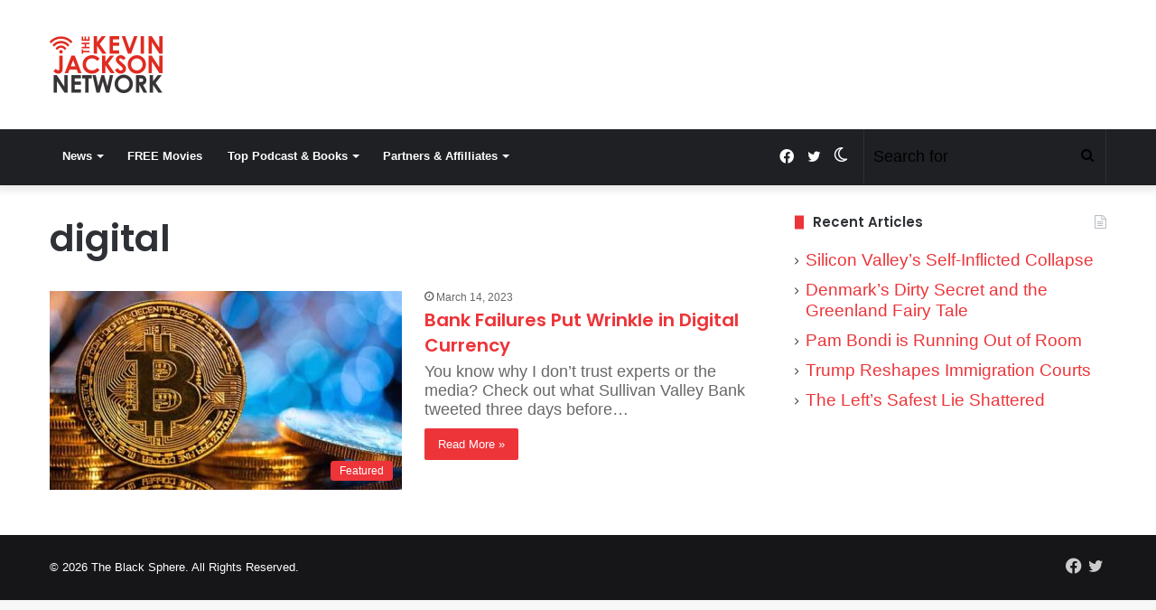

--- FILE ---
content_type: text/html; charset=utf-8
request_url: https://www.google.com/recaptcha/api2/aframe
body_size: 259
content:
<!DOCTYPE HTML><html><head><meta http-equiv="content-type" content="text/html; charset=UTF-8"></head><body><script nonce="UGi_bMrzX4aZUDaxKrENgA">/** Anti-fraud and anti-abuse applications only. See google.com/recaptcha */ try{var clients={'sodar':'https://pagead2.googlesyndication.com/pagead/sodar?'};window.addEventListener("message",function(a){try{if(a.source===window.parent){var b=JSON.parse(a.data);var c=clients[b['id']];if(c){var d=document.createElement('img');d.src=c+b['params']+'&rc='+(localStorage.getItem("rc::a")?sessionStorage.getItem("rc::b"):"");window.document.body.appendChild(d);sessionStorage.setItem("rc::e",parseInt(sessionStorage.getItem("rc::e")||0)+1);localStorage.setItem("rc::h",'1768807524564');}}}catch(b){}});window.parent.postMessage("_grecaptcha_ready", "*");}catch(b){}</script></body></html>